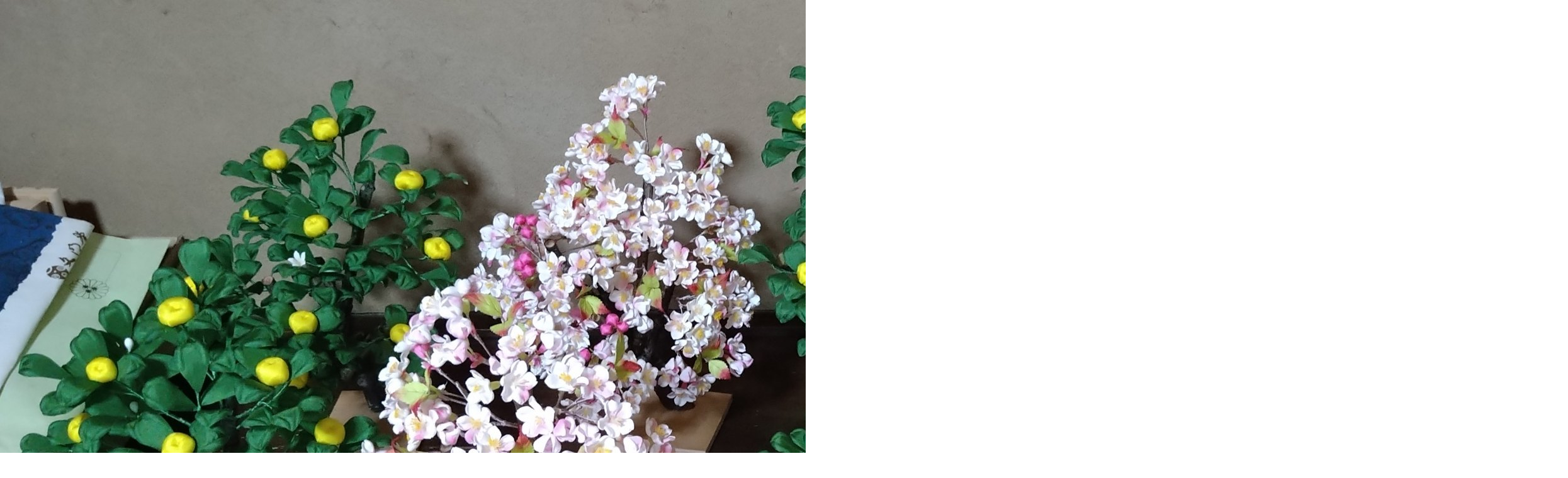

--- FILE ---
content_type: text/html
request_url: https://oki-suju.com/news/assets_c/2022/12/oki2022122401-662.html
body_size: 327
content:
<!DOCTYPE html>
<html>
    <head>
        <title>https://oki-suju.com/news/about/oki2022122401.JPG</title>
    </head>
    <body id="uploaded-image-popup" class="popup" style="margin: 0;padding: 0;">
        <img src="https://oki-suju.com/news/about/oki2022122401.JPG" width="2491" height="1202" alt="https://oki-suju.com/news/about/oki2022122401.JPG" style="margin: 0;padding: 0;border: 0;" />
    </body>
</html>
